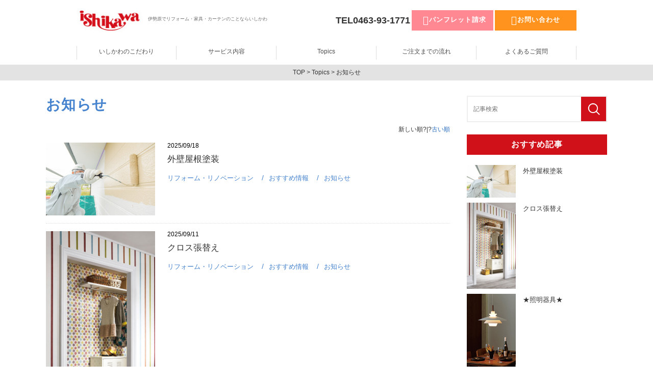

--- FILE ---
content_type: text/html; charset=UTF-8
request_url: https://interior-ishikawa.jp/blog/category/news
body_size: 20404
content:
<!DOCTYPE html>
<html lang="ja">
<head>
<meta charset="UTF-8">
<meta name="viewport" content="width=device-width, initial-scale=1, maximum-scale=1, minimum-scale=1">
<title>お知らせ｜伊勢原でリフォーム・家具・カーテンのことならいしかわ | 伊勢原でリフォーム・家具・カーテンのことならいしかわ</title>
<meta name="keywords" content="リフォーム,リノベーション,家具,カーテン,伊勢原,店舗">
<meta name="description" content="いしかわは、神奈川県伊勢原市にあるリフォーム、家具、カーテンの販売店です。伊勢原市近郊で、リフォーム・リノベーションや、家具、カーテンをご検討の方は、専門のスタッフが最適なご提案をいたします。">
<link rel="stylesheet" type="text/css" href="/dcms_media/css/common.css">
<link rel="stylesheet" type="text/css" href="/dcms_media/css/common_tablet.css">
<link rel="stylesheet" type="text/css" href="/dcms_media/css/common_smartphone.css">
<link rel="stylesheet" href="/dcms_media/blog/css/blog_sanitize.css">
<link rel="stylesheet" href="/dcms_media/blog/css/blog_common.css">
<link rel="stylesheet" href="/dcms_media/blog/css/blog_layout.css">
<link rel="stylesheet" href="/dcms_media/blog/css/blog_navi.css">
<link rel="stylesheet" href="/dcms_media/blog/css/blog_jquery.flexslider.css" />
<!-- Fuentes de Google -->
<link href='//fonts.googleapis.com/css?family=Open+Sans:400,700' rel='stylesheet' type='text/css'>
<!-- Iconos -->
<link href="http://maxcdn.bootstrapcdn.com/font-awesome/4.2.0/css/font-awesome.min.css" rel="stylesheet">
<link rel="stylesheet" href="http://fonts.googleapis.com/earlyaccess/notosansjp.css">

<!--script-st-->
<script src="/dcms_media/js/jquery-1.11.1.min.js"></script>
<script type="text/javascript" src="/dcms_media/js/slidemenu.js"></script> 
<script src="/dcms_media/js/jquery.readmore.js"></script> 
<script src="/dcms_media/js/jquery.matchHeight-min.js"></script> 
<script src="/dcms_media/blog/js/blog_jquery.flexslider-min.js"></script> 
<script>
var lh = "";
    lh = location.href;
    if (lh.match(/dcmsadm/)){
    } else {
$(document).ready(function(){
    //mainslide
    $('.flexslider').flexslider({
        animation: "slide",
        slideDirection: "horizontal",
        slideshow: true,  //自動再生
        slideshowSpeed: 4000,
        animationDuration: 800,
        directionNav: false,
        controlNav: true
    });
    //matchHeight
    $('.box3_wide').matchHeight();
    //txt_more
    $(".maintitle a").readmore({
        substr_len: 25
    });
    $(".reco .info").readmore({
        substr_len: 20
    });
    $(".top_main article:first-child").attr('id', 'first');

});
}
</script> 
<!--script-end--> 

<style>/*カテゴリの色*/
  .side .cate .catego1 a{background-color: #19BF91;}
  .side .cate .catego2 a{background-color: #FFA921;}
  .side .cate .catego3 a{background-color: #F22049;}
</style>
<script defer src="https://trace.bluemonkey.jp/trace.js"></script>

<!--start Google Analytics -->
<!-- Google Tag Manager -->
<script>(function(w,d,s,l,i){w[l]=w[l]||[];w[l].push({'gtm.start':
new Date().getTime(),event:'gtm.js'});var f=d.getElementsByTagName(s)[0],
j=d.createElement(s),dl=l!='dataLayer'?'&l='+l:'';j.async=true;j.src=
'https://www.googletagmanager.com/gtm.js?id='+i+dl;f.parentNode.insertBefore(j,f);
})(window,document,'script','dataLayer','GTM-P3CK853');</script>
<!-- End Google Tag Manager -->
<!-- Google Tag Manager (noscript) -->
<noscript><iframe src="https://www.googletagmanager.com/ns.html?id=GTM-P3CK853"
height="0" width="0" style="display:none;visibility:hidden"></iframe></noscript>
<!-- End Google Tag Manager (noscript) --><!--end Google Analytics -->
</head>

<body>
<!--Facebookタイムラインなど-->
<div id="fb-root"></div>
<script>(function(d, s, id) {
  var js, fjs = d.getElementsByTagName(s)[0];
  if (d.getElementById(id)) return;
  js = d.createElement(s); js.id = id;
  js.src = "//connect.facebook.net/ja_JP/sdk.js#xfbml=1&version=v2.6&appId=122521337887576";
  fjs.parentNode.insertBefore(js, fjs);
}(document, 'script', 'facebook-jssdk'));</script> 
<!--header st--> 
<header>
<h1>伊勢原でリフォーム・家具・カーテンのことならいしかわ</h1>
<div id="header" class="clearfix">
<div id="logo"><a href="/index.html"><img src="/dcms_media/image/common/logo.jpg" alt="株式会社いしかわ" /></a></div>
<div id="header_in">
<ul id="headnav" class="clearfix">
<li class="tel_sp"><a href="tel:0463957250">tel</a></li>
<li class="tel_pc">TEL<span class="telnum">0463-93-1771</span></li>
<li class="catalog"><a href="/catalog_contact.html">パンフレット請求</a></li>
<li class="mail"><a href="/contact.html">お問い合わせ</a></li>
</ul>
</div>
</div>
<div id="globalnav">
<div id="gnav_btn"><a href="#"><span class="menu">menu</span></a></div>
<nav id="globalnav_in">
<ul>
<li><a href="/concept.html">いしかわのこだわり</a></li>
<li><a href="/service.html">サービス内容</a></li>
<li><a href="http://interior-ishikawa.jp/blog/">Topics</a></li>
<li><a href="/flow.html">ご注文までの流れ</a></li>
<li><a href="/faq.html">よくあるご質問</a></li>
</ul>
</nav></div>
</header>
 
<!--header end--> 
<!--locator st-->
<div id="locator" style="background-color: #e3e3e3; text-align: center; font-size: 1.2rem; padding: 5px; color: #333333;"> <a href="https://interior-ishikawa.jp/index.html">TOP</a>&nbsp;&gt;&nbsp;<a href="https://interior-ishikawa.jp/blog/">Topics</a>&nbsp;&gt;&nbsp;お知らせ </div>
<!--locator end--> 
<!--contents-st-->
<div id="contents" class="clearfix"> 
  <!--contents_left-st-->
  <div id="contents_left"> 
    <!-- ブロック貼り付けエリア -->
    <div id="dcms_layoutPageBlockPasteArea"> 
      <!-- ブロック -->
      <div id="dcms_layoutPageBlock">
        <h2 class="pagetitle">お知らせ</h2>
        <!-- 新しい順古い順-st -->
                <div class="newold">
                    新しい順?|?<a href="javascript:document.getElementById('fPageChg-sort').value='asc';document.getElementById('fPageChg').submit();">古い順</a>
                  </div>
                <!-- 新しい順古い順-end --> 
        <!-- list-st -->
                        <!--article-st-->
        <article>
          <figure class="post_thumbnail"><a href="https://interior-ishikawa.jp/blog/2025/09/18/147"><img src="https://interior-ishikawa.jp/dcms_media/image/240_F_495890739_imCGrUsEqEUGyi8NXfnI0trorE49Pqal.jpg" alt="外壁屋根塗装" /></a></figure>
          <section class="info">
            <time><span>2025/09/18</span></time>
            <h1 class="title"><a href="https://interior-ishikawa.jp/blog/2025/09/18/147">外壁屋根塗装</a></h1>
            <!--category-st-->
                        <div class="catelist">
                            <a href="https://interior-ishikawa.jp/blog/category/renovation">リフォーム・リノベーション</a>
                            <a href="https://interior-ishikawa.jp/blog/category/recommend">おすすめ情報</a>
                            <a href="https://interior-ishikawa.jp/blog/category/news">お知らせ</a>
                          </div>
                        <!--category-end--> 
            <!--Tag-st-->
                        <!--Tag-end--> 
          </section>
        </article>
        <!--article-end-->
                <!--article-st-->
        <article>
          <figure class="post_thumbnail"><a href="https://interior-ishikawa.jp/blog/2025/09/11/143"><img src="https://interior-ishikawa.jp/dcms_media/image/FE76745_P01.jpg" alt="クロス張替え" /></a></figure>
          <section class="info">
            <time><span>2025/09/11</span></time>
            <h1 class="title"><a href="https://interior-ishikawa.jp/blog/2025/09/11/143">クロス張替え</a></h1>
            <!--category-st-->
                        <div class="catelist">
                            <a href="https://interior-ishikawa.jp/blog/category/renovation">リフォーム・リノベーション</a>
                            <a href="https://interior-ishikawa.jp/blog/category/recommend">おすすめ情報</a>
                            <a href="https://interior-ishikawa.jp/blog/category/news">お知らせ</a>
                          </div>
                        <!--category-end--> 
            <!--Tag-st-->
                        <!--Tag-end--> 
          </section>
        </article>
        <!--article-end-->
                <!--article-st-->
        <article>
          <figure class="post_thumbnail"><a href="https://interior-ishikawa.jp/blog/2024/12/23/135"><img src="https://interior-ishikawa.jp/dcms_media/image/tok_001.jpg" alt="★照明器具★" /></a></figure>
          <section class="info">
            <time><span>2024/12/23</span></time>
            <h1 class="title"><a href="https://interior-ishikawa.jp/blog/2024/12/23/135">★照明器具★</a></h1>
            <!--category-st-->
                        <div class="catelist">
                            <a href="https://interior-ishikawa.jp/blog/category/renovation">リフォーム・リノベーション</a>
                            <a href="https://interior-ishikawa.jp/blog/category/recommend">おすすめ情報</a>
                            <a href="https://interior-ishikawa.jp/blog/category/news">お知らせ</a>
                          </div>
                        <!--category-end--> 
            <!--Tag-st-->
                        <!--Tag-end--> 
          </section>
        </article>
        <!--article-end-->
                <!--article-st-->
        <article>
          <figure class="post_thumbnail"><a href="https://interior-ishikawa.jp/blog/2024/11/11/132"><img src="https://interior-ishikawa.jp/dcms_media/image/IMG7677.jpg" alt="ホームステージング事例【新築戸建】" /></a></figure>
          <section class="info">
            <time><span>2024/11/11</span></time>
            <h1 class="title"><a href="https://interior-ishikawa.jp/blog/2024/11/11/132">ホームステージング事例【新築戸建】</a></h1>
            <!--category-st-->
                        <div class="catelist">
                            <a href="https://interior-ishikawa.jp/blog/category/furniture">家具</a>
                            <a href="https://interior-ishikawa.jp/blog/category/recommend">おすすめ情報</a>
                            <a href="https://interior-ishikawa.jp/blog/category/news">お知らせ</a>
                          </div>
                        <!--category-end--> 
            <!--Tag-st-->
                        <!--Tag-end--> 
          </section>
        </article>
        <!--article-end-->
                <!--article-st-->
        <article>
          <figure class="post_thumbnail"><a href="https://interior-ishikawa.jp/blog/2023/12/25/138"><img src="https://interior-ishikawa.jp/dcms_media/image/copy_copy_copy_copy_１洗面浴室２.jpg" alt="浴室・洗面室・和室改修工事例" /></a></figure>
          <section class="info">
            <time><span>2023/12/25</span></time>
            <h1 class="title"><a href="https://interior-ishikawa.jp/blog/2023/12/25/138">浴室・洗面室・和室改修工事例</a></h1>
            <!--category-st-->
                        <div class="catelist">
                            <a href="https://interior-ishikawa.jp/blog/category/renovation">リフォーム・リノベーション</a>
                            <a href="https://interior-ishikawa.jp/blog/category/recommend">おすすめ情報</a>
                            <a href="https://interior-ishikawa.jp/blog/category/news">お知らせ</a>
                          </div>
                        <!--category-end--> 
            <!--Tag-st-->
                        <!--Tag-end--> 
          </section>
        </article>
        <!--article-end-->
                        <!-- list-end --> 
        <!-- pager-st -->
        <div class="pager"> &nbsp;&nbsp;<span>1</span>&nbsp;&nbsp;<a href="javascript:document.getElementById('fPageChg-page').value='2';document.getElementById('fPageChg').submit();">2</a>&nbsp;&nbsp;<a href="javascript:document.getElementById('fPageChg-page').value='2';document.getElementById('fPageChg').submit();">次へ &gt;&gt;</a>

 </div>
        <!--pager-end--> 
      </div>
      <!-- // ブロック --> 
    </div>
    <!-- // ブロック貼り付けエリア --> 
  </div>
  <!--contents_left-end--> 
  <!--contents_right-st-->
  <div id="contents_right"> <!--記事検索-st-->
<div class="blog_search clearfix"><form action=""><input class="search_txt" name="schKeyword" placeholder="記事検索" type="text"> <input class="submit_btn" value="記事検索" type="submit"></form></div>
<!--記事検索-end--> <!--おすすめ記事-st-->
<div class="side">
<h4 class="title">おすすめ記事</h4>
<ul class="reco">
<li><a href="https://interior-ishikawa.jp/blog/2025/09/18/147">
  <figure class="reco_thumbnail"><img src="https://interior-ishikawa.jp/dcms_media/image/240_F_495890739_imCGrUsEqEUGyi8NXfnI0trorE49Pqal.jpg" alt="外壁屋根塗装" alt="外壁屋根塗装" /></figure>
  <p class="info">外壁屋根塗装</p>
  </a> </li>

<li><a href="https://interior-ishikawa.jp/blog/2025/09/11/143">
  <figure class="reco_thumbnail"><img src="https://interior-ishikawa.jp/dcms_media/image/FE76745_P01.jpg" alt="クロス張替え" alt="クロス張替え" /></figure>
  <p class="info">クロス張替え</p>
  </a> </li>

<li><a href="https://interior-ishikawa.jp/blog/2024/12/23/135">
  <figure class="reco_thumbnail"><img src="https://interior-ishikawa.jp/dcms_media/image/tok_001.jpg" alt="★照明器具★" alt="★照明器具★" /></figure>
  <p class="info">★照明器具★</p>
  </a> </li>
</ul>
</div>
<!--おすすめ記事-end--> <!--アーカイブ年月-st-->
<div class="side">
<h4 class="title">アーカイブ</h4>
<ul class="archive sweep">
<li><a href="https://interior-ishikawa.jp/blog/2025/09">2025年09月 (2)</a></li>
<li><a href="https://interior-ishikawa.jp/blog/2024/12">2024年12月 (1)</a></li>
<li><a href="https://interior-ishikawa.jp/blog/2024/11">2024年11月 (1)</a></li>
<li><a href="https://interior-ishikawa.jp/blog/2024/07">2024年07月 (2)</a></li>
<li><a href="https://interior-ishikawa.jp/blog/2024/05">2024年05月 (1)</a></li>
<li><a href="https://interior-ishikawa.jp/blog/2024/04">2024年04月 (1)</a></li>
<li><a href="https://interior-ishikawa.jp/blog/2023/12">2023年12月 (4)</a></li>
<li><a href="https://interior-ishikawa.jp/blog/2023/09">2023年09月 (1)</a></li>
<li><a href="https://interior-ishikawa.jp/blog/2023/08">2023年08月 (4)</a></li>
<li><a href="https://interior-ishikawa.jp/blog/2023/07">2023年07月 (4)</a></li>
<li><a href="https://interior-ishikawa.jp/blog/2023/06">2023年06月 (2)</a></li>
<li><a href="https://interior-ishikawa.jp/blog/2020/05">2020年05月 (1)</a></li>
</ul>
<a href="https://interior-ishikawa.jp/blog/archives/2025/09" class="btn"><span><strong>アーカイブ全てを表示</strong></span></a>
</div>
<!--アーカイブ年月-end--> <!--カテゴリ-st-->
<div class="side">
<h4 class="title">カテゴリ</h4>
<ul class="cate sweep">
<li><a href="https://interior-ishikawa.jp/blog/category/furniture">家具 (16)</a></li>
<li><a href="https://interior-ishikawa.jp/blog/category/renovation">リフォーム・リノベーション (8)</a></li>
<li><a href="https://interior-ishikawa.jp/blog/category/recommend">おすすめ情報 (7)</a></li>
<li><a href="https://interior-ishikawa.jp/blog/category/news">お知らせ (6)</a></li>
<li><a href="https://interior-ishikawa.jp/blog/category/curtain">カーテン (2)</a></li>
<li><a href="https://interior-ishikawa.jp/blog/category/lamp">照明 (1)</a></li>
</ul>
<a href="https://interior-ishikawa.jp/blog/archives/category/furniture" class="btn"><span><span>カテゴリ全てを表示</span></span></a>
</div>
<!--カテゴリ-end--> <!--タグ-st-->
<div class="side">
<h4 class="title">タグ</h4>
</div>
<!--タグ-end--> <!--facebookタイムライン-st--> <!--<div class="side tablet_l">
<div class="fb_line">
<div class="fb-page" data-href="https://www.facebook.com/facebook" data-tabs="timeline" data-height="240" data-small-header="true" data-adapt-container-width="true" data-hide-cover="false" data-show-facepile="false">
<blockquote class="fb-xfbml-parse-ignore" cite="https://www.facebook.com/facebook"><a href="https://www.facebook.com/facebook">Facebook</a></blockquote>
</div>
</div>
</div>--> <!--facebookタイムライン-end--> <!--snsバナー-st--> <!--<div class="side tablet_l">
<ul class="banner">
<li><a href="#"><img src="/dcms_media/image/banner_twitter.jpg" alt="Twitter" /></a></li>
<li><a href="#"><img src="/dcms_media/image/banner_youtube.jpg" alt="Youtube" /></a></li>
<li><a href="#"><img src="/dcms_media/image/banner_feedly.jpg" alt="feedly" /></a></li>
</ul>
</div>--> <!--snsバナー-end-->
 </div>
  <!--contents_right-end--> 
</div>
<!--contents-end--> 
<!--footer-st--> 
<footer>
<div id="footer_top" class="clearfix">
<div id="footer_logo"><a href="/index.html"><img src="/dcms_media/image/common/logo_ft.png" alt="ロゴ" /></a></div>
<ul class="footnav">
<li><a href="/concept.html">いしかわのこだわり</a></li>
</ul>
<ul class="footnav">
<li><a href="/service.html">サービス内容</a>
<ul>
<li><a href="http://interior-ishikawa.jp/service/reform.html">リフォーム・<br class="br_common" />リノベーション</a></li>
<li><a href="http://interior-ishikawa.jp/service/furniture.html">家具</a></li>
<li><a href="http://interior-ishikawa.jp/service/curtain.html">カーテン</a></li>
</ul>
</li>
</ul>
<ul class="footnav">
<li><a href="/faq.html">よくあるご質問</a></li>
<li><a href="/flow.html">ご注文までの流れ</a></li>
<li><a href="http://interior-ishikawa.jp/blog/">いしかわマガジン</a></li>
</ul>
<ul class="footnav">
<li><a href="/news.html">ニュースリリース</a></li>
<li><a href="/contact.html">お問い合わせ</a></li>
<li><a href="/catalog_contact.html">パンフレット請求</a></li>
</ul>
</div>
<div id="footer_bottom">
<div class="footer_bottom_in clearfix">
<ul class="ftnav clearfix">
<li><a href="/company.html">企業情報</a></li>
<li><a href="/privacy.html">プライバシーポリシー</a></li>
<li><a href="/sitemap.html">サイトマップ　</a></li>
</ul>
<small id="copyright">Copyright&copy; 株式会社いしかわ All Rights Reserved.</small></div>
</div>
</footer>
 
<!--footer-end-->

<form method="get" id="fPageChg">
  <input type="hidden" name="page" value="" id="fPageChg-page" />
<input type="hidden" name="sort" value="" id="fPageChg-sort" />
<input type="hidden" name="schKeyword" value="" id="fPageChg-schKeyword" />
<input type="hidden" name="schKeywordMode" value="" id="fPageChg-schKeywordMode" />
<input type="hidden" name="schCategory" value="" id="fPageChg-schCategory" />
<input type="hidden" name="schCategoryMode" value="" id="fPageChg-schCategoryMode" />
<input type="hidden" name="schTag" value="" id="fPageChg-schTag" />
<input type="hidden" name="schTagMode" value="" id="fPageChg-schTagMode" />
<input type="hidden" name="schYear" value="" id="fPageChg-schYear" />
<input type="hidden" name="schMonth" value="" id="fPageChg-schMonth" />
<input type="hidden" name="schMode" value="" id="fPageChg-schMode" />
<input type="hidden" name="schBowNow" value="" id="fPageChg-schBowNow" />
<input type="hidden" name="schBowNowLogin" value="" id="fPageChg-schBowNowLogin" />
</form>

<!-- Start of Async HubSpot Analytics Code --> 
<script type="text/javascript">
    (function(d,s,i,r) {
      if (d.getElementById(i)){return;}
      var n=d.createElement(s),e=d.getElementsByTagName(s)[0];
      n.id=i;n.src='//js.hs-analytics.net/analytics/'+(Math.ceil(new Date()/r)*r)+'/477531.js';
      e.parentNode.insertBefore(n, e);
    })(document,"script","hs-analytics",300000);
  </script> 
<!-- End of Async HubSpot Analytics Code -->

</body>
</html>

--- FILE ---
content_type: text/css
request_url: https://interior-ishikawa.jp/dcms_media/css/common.css
body_size: 8213
content:
/*header
--------------------------------------------------*/
header {
	position: relative;
    width: 980px;
    margin: 20px auto 10px;
}
header:after  {
	content: "";
	display: block;
	height: 0;
	clear: both;
	visibility: hidden;
}
header h1 {
    font-size: 75%;
    line-height: 1.2;
    color: #666;
    margin-top: 12px;
    position: absolute;
    width: 22%;
    left: 140px;
}

#header_in{
	float: right;
	width: 64%;
}
#logo {
    float: left;
    max-width: 130px;
    width: 30%;
}
#logo a{display: block;}
#logo img{
	width: 100%;
	height: auto;
}

#headnav {
    float: right;
    margin-bottom: 30px;
}

#headnav li {
    text-align: center;
    list-style-type: none;
    display: inline-table;
}
#headnav li:last-child {margin-right: 0;}
#headnav li a {
    display: block;
    width: 160px;
    font-size: 13px;
    line-height: 1;
    padding: 10px 13%;
    color: #fff;
    letter-spacing: 1px;
    font-weight: bold;
    white-space: nowrap;
    transition: 0.8s;
}
#headnav li a:hover {
    text-decoration: none;
}
#headnav li i {
    font-size: 16px;
    vertical-align: middle;
}
#headnav .tel_sp {display: none;}

#headnav .tel_pc {
    font-size: 18px;
    vertical-align: middle;
    font-weight: bold;
}

#headnav .tel_pc span a {
    font-size: 18px;
    font-weight: bold;
    display: inline-block;
    margin-left: -20px;
    margin-right: 20px;
}

#headnav .tel_pc a { color: #333;}
#headnav .catalog a {
    box-sizing: border-box;
    border:1px solid #FF8893;
    background-color: #FF8893;
}
#headnav .catalog a:before {
    content: "\f02d";
    display: inline-block;
    font-family: 'FontAwesome';
    font-size: 18px;
    vertical-align: middle;
}
#headnav .mail a{
    box-sizing: border-box;
    border:1px solid #FF931E; 
    background-color: #FF931E;
}
#headnav .mail a::before {
    content: "\f0e0";
    display: inline-block;
    font-family: 'FontAwesome';
    font-size: 18px;
    vertical-align: middle;
}

#headnav .catalog a:hover {
    color: #FF8893;
    background-color: #FFF;
}
#headnav .mail a:hover {
    color: #FF931E;
    background-color: #FFF;
}



/*globalnav 
--------------------------------------------------*/
#globalnav {
    position: relative;
}
#gnav_btn{display:none;}
#globalnav ul {
	display: table;
	width: 100%;
	table-layout: fixed;
}
#globalnav li {
    display: table-cell;
    text-align: center;
}
#globalnav li a {
    font-size: 12px;
    line-height: 1;
    display: block;
    padding: 5px 0;
    color: #4c4c4c;
    border-right: 1px solid #DDD;
    transition: 0.8s;
}
#globalnav li a:hover {
    text-decoration: none;
}
#globalnav li:first-child a{
    border-left: 1px solid #DDD;
}
    #globalnav li a::after {
        content: "";
        display: block;
        border-bottom: 5px solid RGBA(255, 255, 255, 0);
        bottom: -15px;
        position: relative;
        transition: 0.8s;
    }

@media only screen and (min-width: 691px) {

#globalnav li a:hover::after, #globalnav li.main_current a::after {
    border-bottom: 5px solid #f8d9d9;
    bottom: -15px;
    content: "";
    display: block;
    position: relative;
}
}

/*footer
--------------------------------------------------*/
footer{background-color: #EEE;}

#footer_top {
    max-width: 980px;
    margin: 0 auto;
    width: 94%;
    padding: 50px 0 60px;
}
#footer_logo {
    width: 20%;
    float: left;
    margin-right: 2%;
}
#footer_logo a{
	display: block;
}
#footer_logo img{
	width: 100%;
	height: auto;
}
.footnav {
    float: left;
    width: 18%;
    border-left: 1px dotted #E0CCCC;
    height: 160px;
    padding: 0 1%;
}
.footnav:nth-child(3) { width: 24%;}

.footnav li {list-style-type: none;}
.footnav li a {
    position: relative;
    color: #4c4c4c;
    font-weight: bold;
    letter-spacing: 0.1rem;
    margin-bottom: 7px;
    display: block;
    transition: 0.8s;
    padding: 8px;
    background-color: RGBA(255, 255, 255, 0);
    border-radius: 3px;
}
.footnav li a:hover {
    text-decoration: none;
}
.footnav li a:before {
    position: absolute;
    top: 50%;
    right: 5%;
    display: block;
    content: '';
    width: 8px;
    height: 8px;
    margin-top: -4px;
    border-top: 1px solid #E79999;
    border-right: 1px solid #E79999;
    -webkit-transform: rotate(45deg);
    -o-transform: rotate(45deg);
    -moz-transform: rotate(45deg);
    transform: rotate(45deg);
}
.footnav li li a {
    padding: 8px 8px 8px 12px;
    font-weight: normal;
    line-height: 1.2;
    margin-bottom: 5px;
}
.footnav li a:hover {
	background-color: #F8D9D9;
	border-radius: 3px;
}

#footer_bottom{background-color: #FFF;}

.footer_bottom_in {
    max-width: 980px;
    margin: 0 auto;
    padding: 10px 0;
    width: 94%;
}
.ftnav {float: left;}
.ftnav li{
	display: inline;
	padding-right: 20px;
	margin-right: 20px;
	border-right: 1px solid #ccc;
	line-height: 1;
}
.ftnav li:last-child{
	padding-right: 0;
	margin-right: 0;
	border-right: none;
}
.ftnav li a:hover{
    text-decoration: underline;
}
small{
	display: block;
	float: right;
}
.br_common {display: none;}




/* pagetop
--------------------------------------------------*/
#topcontrol {
    z-index: 150;
    bottom: 40px !important;
}
a.pagetop {
	width: 60px;
	height: 60px;
	background: url(../image/common/pagetop.gif) no-repeat 0 0;
	overflow: hidden;
	display:block;
}

header {
    position: relative;
    width: 980px;
    margin: 20px auto 10px;
}



footer {
    background-color: rgb(238, 238, 238);
}

header h1 {
    font-size: 75%;
    line-height: 1.2;
    color: rgb(102, 102, 102);
    margin-top: 12px;
    position: absolute;
    width: 25%;
    left: 140px;
}

#logo {
    float: left;
    max-width: 130px;
    width: 30%;
}



#footer_top {
    max-width: 980px;
    width: 94%;
    margin: 0px auto;
    padding: 50px 0px 60px;
}

#footer_bottom {
    background-color: rgb(255, 255, 255);
}




/*BANNER
-------------------------------------------------------------*/
#bnr_sub {
    margin: 30px auto 0;
    width: 100%;
}
#bnr_sub li {margin-bottom: 10px;}
#bnr_sub li i {
    display: block;
    margin-bottom: 8px;
    padding-top: 10px;
    font-size: 25px;
}
#bnr_sub li a {
    position: relative;
    display: block;
    height: 75px;
    text-align: center;
    padding: 10px;
    color: #FFF;
    font-size: 16px;
    font-weight: bold;
    line-height: 1.2;
    box-sizing: border-box;
    transition: 0.8s;
}
#bnr_sub li .commonspan {
    text-align: center; 
    width: 100%;
    display: block;
    padding-top: 35px;
}
    #bnr_sub .bnr01 a {border: 1px solid; background-color: #FF8893;}
    #bnr_sub .bnr02 a {border: 1px solid; background-color: #FF931E;}
    #bnr_sub .bnr03 a {border: 1px solid; background-color: #B3C63F;}
    #bnr_sub .bnr04 a {border: 1px solid; background-color: #71CECA;}
    #bnr_sub .bnr01 a:hover {color: #FF8893; background-color: #FFF;}
    #bnr_sub .bnr02 a:hover {color: #FF931E; background-color: #FFF;}
    #bnr_sub .bnr03 a:hover {color: #B3C63F; background-color: #FFF;}
    #bnr_sub .bnr04 a:hover {color: #71CECA; background-color: #FFF;}
#bnr_sub .bnr01 a::after {
    content: "\f02d";
    font-family: 'FontAwesome';
    font-size: 23px;
    position: absolute;
    top: 10px;
    left: 50%;
    margin-left: -12px;
}
#bnr_sub .bnr02 a::after {
    content: "\f0e0";
    font-family: 'FontAwesome';
    font-size: 23px;
    position: absolute;
    top: 10px;
    left: 50%;
    margin-left: -12px;
}
#bnr_sub .bnr03 a::after {
    content: "\f015";
    font-family: 'FontAwesome';
    font-size: 30px;
    position: absolute;
    top: 7px;
    left: 50%;
    margin-left: -15px;
}
#bnr_sub .bnr04 a::after {
    content: "\f059";
    font-family: 'FontAwesome';
    font-size: 28px;
    position: absolute;
    top: 7px;
    left: 50%;
    margin-left: -14px;
}


--- FILE ---
content_type: text/css
request_url: https://interior-ishikawa.jp/dcms_media/css/common_tablet.css
body_size: 1655
content:
/* screens smaller than 980---------------------------------------------------------- */
@media only screen and (min-width:691px) and (max-width:979px) {


/*header
--------------------------------------------------*/
header{	width: 94%;}
header h1 {
    margin-bottom: 10px;
    position: static;
    width: 100%;
}
#header_in { width: 76%;}
#headnav {
    margin-bottom: 30px;
    width: 100%;
    display: table;
}
#headnav li a {
    letter-spacing: 0;
    white-space: nowrap;
}
#headnav .tel_pc {
    white-space: nowrap;
    display: table-cell;
    vertical-align: middle;
}

#headnav .tel_pc span a {
    font-size: 18px;
    font-weight: bold;
    display: inline-block;
    margin-left: -20px;
}

#headnav li:last-child {
    margin-left: 5px;
}

/*footer
--------------------------------------------------*/
#footer_top {
    padding: 30px 0;
}
#footer_logo {
    width: 25%;
    float: none;
    margin: 0 auto 30px;
}

#footer_logo img {
    height: auto;
    width: 100%;
}
.footnav {
    width: 25%;
    height: 130px;
}
.footnav:nth-child(3) {
    width: 25%;
}
.footnav li li a {
    padding: 5px 8px 5px 18px;
    margin-bottom: 3px;
}
.br_common {
	display: block;
}



/* pagetop
--------------------------------------------------*/
#topcontrol{
	display: none;
}


/*BANNER
-------------------------------------------------------------*/
#bnr_sub li{
    float: left;
    width: 23.5%;
    margin-right: 2%; 
}
#bnr_sub li:last-child{margin-right: 0;}





/*------------------------------------------------------------------------------*/
}

--- FILE ---
content_type: text/css
request_url: https://interior-ishikawa.jp/dcms_media/css/common_smartphone.css
body_size: 4358
content:
/* screens smaller than 690---------------------------------------------------------- */
@media only screen and (max-width:690px) {

/*header
--------------------------------------------------*/
header {
    width: 100%;
    margin: 0 auto;
    background-color: #F55757;
}
header h1 {
    width: 100%;
    margin: 0 auto;
    position: static;
    color: #FFF;
    padding: 10px;
}
#header {
    padding: 2%;
    background-color: #FFF;
}
#logo {max-width: 100px;}

#header_in {
    max-width: 200px;
}
#headnav {
    float: none;
    margin: 0;
    display: table;
}
#headnav li {
    margin: 0 4px 0 0;
}
#headnav .tel_pc {display: none;}
#headnav .tel_sp {display: inline-table;}
#headnav .tel_sp a { background-color: #449CD5;}
#headnav li i {
    font-size: 25px;
    display: block;
}
#headnav .tel_sp a::before {
    content: "\f095";
    display: block;
    font-family: 'FontAwesome';
    font-size: 24px;
    vertical-align: middle;
}
#headnav li a {
    font-size: 0;
    padding: 0;
    border-radius: 3px;
    letter-spacing: 0;
    display: table-cell;
    vertical-align: middle;
    width: 43px;
    height: 40px;
}
#headnav .catalog a:before {
    font-size: 24px;
}
#headnav .mail a::before {
    font-size: 22px;
}


/*globalnav
--------------------------------------------------*/
#globalnav{
	margin:0;
	display:block;
	float: none;
}
#gnav_btn{display:block;}
#gnav_btn a::before {
    content: "\f0c9";
    display: block;
    font-family: 'FontAwesome';
    font-size: 35px;
    vertical-align: middle;
}
#gnav_btn a {
    color: #000;
    display: block;
    position: absolute;
    top: -54px;
    right: 10px;
}
#globalnav_in{
	width: 100%;
	height:auto;
	overflow: hidden;
	background-color: #fff;
	position: absolute;
	left: 0;
	z-index: 100;
}
#globalnav ul{ display: none;}
#globalnav li{
	display:block;
	text-align:left;
	margin:0;
	border-bottom: 1px solid #ddd;
}
#globalnav li:first-child{
	border-top: 1px solid #ddd;
}
#globalnav li a{
	font-size: 16px;
	display:block;
	padding: 20px 10px;
	border-bottom: none;
	text-decoration: none;
	webkit-transition: none;
	-moz-transition: none;
	-o-transition: none;
	transition: none;
	position: relative;
	display: block;
	transition: 0.8s;
    border-right: 0;
}
#globalnav li a::after{
	position: absolute;
	top: 50%;
	right: 5%;
	display: block;
	content: '';
	width: 8px;
	height: 8px;
	margin-top: -4px;
	border-top: 1px solid #888;
	border-right: 1px solid #888;
	-webkit-transform: rotate(45deg);
	-o-transform: rotate(45deg);
	-moz-transform: rotate(45deg);
	transform: rotate(45deg);
    bottom: auto;
    border-bottom: 0;
}
#globalnav li a:hover,#globalnav li.main_current a{
	border-bottom: none;
	background-color: #F8D9D9;
}
#globalnav li a:hover::after, #globalnav li.main_current a:hover::after {
    content: "";
    display: block;
    border-bottom: none;
    bottom: -15px;
    position: absolute;
}


/*footer
--------------------------------------------------*/
footer {
    padding: 0;
}
#footer_top {
    width: 94%;
    padding: 15px 0;
}
#footer_logo {
    width: auto;
    float: none;
    margin: 0 auto 10px;
    max-width: 130px;
}
.footnav {
    float: none;
    width: 100%;
    border-left: 0;
    height: auto;
    padding: 0;
}
.footnav:nth-child(3) {
    width: 100%;
}
.footnav li ul{
    display: none;
}
.footnav li {
    margin-bottom: 0;
}
.footnav li a {
    margin-bottom: 0;
    padding: 4px 3%;
    font-size: 17px;
    line-height: 1.2;
    font-weight: normal;
}

.footer_bottom_in {
    padding: 15px 0;
}
.ftnav {
    float: none;
    text-align: center;
}
.ftnav li {
    padding-right: 3%;
    margin-right: 0;
}

small{
	float: none;
	text-align: center;
}




/* pagetop
--------------------------------------------------*/
#topcontrol{
	display: none;
}


/*BANNER
-------------------------------------------------------------*/
#bnr_sub li{
    float: left;
    width: 48.5%;
    margin-right: 3%;
    margin-bottom: 10px;
}
#bnr_sub li:nth-child(2n){margin-right: 0;}
#bnr_sub li a {font-size: 14px;}


/*------------------------------------------------------------------------------*/
}

--- FILE ---
content_type: text/css
request_url: https://interior-ishikawa.jp/dcms_media/blog/css/blog_layout.css
body_size: 7256
content:
/* common ************************************/
time {
  display: block;
  color: #555;
}

@media only screen and (max-width: 690px) {
time {
  font-size: 1.2rem;
}
}
/* title *************************************/

h1 {
  letter-spacing: 0;
  font-weight: normal;
}

h2, h3, h4, h5, h6 {
  letter-spacing: 0.05em;
}
/* contents **********************************/
#contents {
  margin-top: 30px;
  max-width: 1100px;
  width: calc(100% - 3%);
  margin-left: auto;
  margin-right: auto;
/* */ }

@media only screen and (max-width: 690px) {
#contents {
  width: calc(100% - 8%);
}
}
#contents #contents_left {
  width: 72%;
  float: left;
}
#contents #contents_right {
  width: 25%;
  float: right;
}

@media only screen and (max-width: 690px) {
#contents #contents_right {
  margin-top: 30px;
}
}

@media screen and (max-width: 979px) {
#contents #contents_left,  #contents #contents_right {
  width: 100%;
  float: none;
}
#contents #contents_right {
  margin-top: 40px;
}
}

@media only screen and (max-width: 690px) {
#contents {
  margin: 30px auto;
}
}
/* article list **********************************/
article {
  margin-bottom: 15px;
  padding-bottom: 15px;
  border-bottom: 1px dotted #dddddd;
}
article .post_thumbnail {
  float: left;
  width: 27%;
}

@media only screen and (max-width: 690px) {
article .post_thumbnail {
  width: 34%;
}
}
article .post_thumbnail img {
  width: auto;
  max-width: 100%;
  height: auto;
}
article:after {
  content: "";
  display: table;
  clear: both;
}
article .info {
  float: right;
  width: 70%;
}

@media only screen and (max-width: 690px) {
article .info {
  width: 62%;
}
}
article .info .title {
  font-size: 1.7rem;
  line-height: 1.5;
  margin: 8px 0 15px;
}

@media only screen and (max-width: 690px) {
article .info .title {
  margin: 6px 0 6px;
  font-size: 1.5rem;
  line-height: 1.4;
}
}
article .info time {
  line-height: 1;
  position: relative;
  font-size: 1.2rem;
  color: #000000;
}
/* title **********************************/
.pagetitle {
  font-size: 2.8rem;
  color: #4683CE;
  margin-bottom: 20px;
  line-height: 1.3;
}

@media only screen and (max-width: 690px) {
.pagetitle {
  font-size: 2.1rem;
  margin-bottom: 15px;
}
}
/* SNS **********************************/
.sns_share.foot {
  padding-top: 20px;
  border-top: 1px dotted #dddddd;
  margin-top: 35px;
}
.sns_share li {
  float: left;
  list-style: none;
  margin-bottom: 5px;
  margin-right: 10px;
  width: 90px;
  line-height: 22px;
}
.sns_share .line a {
  background: #00c300 none repeat scroll 0 0;
  color: #ffffff;
  display: block;
  font-size: 1.1rem;
  text-align: center;
}

@media only screen and (max-width: 690px) {
article .info .sns_share {
  display: none;
}
}
/* main detail **********************************/
.cover {
  text-align: content;
  margin: 25px auto 40px;
}
.cover img {
  max-width: 100%;
  height: auto;
  width: auto;
  display: block;
  margin: auto;
}
#main {
  padding: 20px;
  border: 1px solid #eeeeee;
  line-height: 2;
  font-size: 1.5rem;
}

@media only screen and (max-width: 690px) {
#main {
  padding: 0;
  border: none;
}
}
#main h1 {
  font-size: 3rem;
  line-height: 1.5;
  margin: 10px 0 20px;
}

@media only screen and (max-width: 690px) {
#main h1 {
  font-size: 2.4rem;
  margin-bottom: 15px;
}
}
#main .taglist {
  margin: 5px 0 16px;
}
#main h2 {
  font-size: 2.2rem;
  line-height: 1.5;
  padding-bottom: 10px;
  margin-bottom: 20px;
  border-bottom: 3px solid #4683CE;
}

@media only screen and (max-width: 690px) {
#main h2 {
  font-size: 2rem;
}
}
#main h3 {
  font-size: 2rem;
  line-height: 1.5;
  padding-left: 12px;
  margin-bottom: 16px;
  border-left: 5px solid #4683CE;
}

@media only screen and (max-width: 690px) {
#main h3 {
  font-size: 1.8rem;
}
}
#main h4 {
  font-size: 1.8rem;
  line-height: 1.5;
  margin-bottom: 10px;
}

@media only screen and (max-width: 690px) {
#main h4 {
  font-size: 1.7rem;
}
}
/* next prev **********************************/
#nextprev {
  margin-top: 24px;
  margin-bottom: 56px;
}
#nextprev li {
  list-style: none;
}
#nextprev li a {
  font-weight: bold;
}
#nextprev li a:hover {
  color: #4683CE;
  text-decoration: none;
}
#nextprev .prev {
  float: left;
}
#nextprev .next {
  float: right;
}
/* contact **********************************/
.contact {
  margin-top: 32px;
}
.contact .title {
  text-align: center;
  color: #ffffff;
  font-size: 2rem;
  font-weight: bold;
  line-height: 1;
  letter-spacing: .08em;
  padding: 15px 8px;
  background-color: #4683CE;
}

@media only screen and (max-width: 560px) {
.contact .title {
  font-size: 1.8rem;
}
}
.contact .txt {
  padding: 32px 16px;
  border-bottom: 2px solid #eeeeee;
  border-right: 2px solid #eeeeee;
  border-left: 2px solid #eeeeee;
  font-size: 0;
}

@media only screen and (max-width: 560px) {
.contact .txt {
  padding: 26px 5%;
}
}
.contact .txt div {
  display: inline-block;
  text-align: center;
  width: 50%;
  font-size: 2rem;
  line-height: 1;
  vertical-align: middle;
}

@media only screen and (max-width: 560px) {
.contact .txt div {
  width: 100%;
}
}
.contact .txt div.tel {
  font-size: 2.8rem;
}

@media only screen and (max-width: 560px) {
.contact .txt div.tel {
  margin-bottom: 16px;
}
}
.contact .txt div.tel span {
  background: url(../image/icon_tel.png) no-repeat left center/24px auto;
  padding-left: 35px;
}
.contact .txt div.mail {
  padding: 0 3%;
}

@media only screen and (max-width: 560px) {
.contact .txt div.mail {
  padding: 0 10%;
}
}
.contact .txt div.mail a {
  display: block;
  background-color: #FFAD2B;
  color: #ffffff;
  padding: 15px;
  border-radius: 4px;
}
.contact .txt div.mail a .in {
  background: url(../image/icon_letter.png) no-repeat left center/24px auto;
  padding-left: 40px;
}
/* relation **********************************/
#relation {
  margin-top: 40px;
}
#relation article {
  border-bottom: none;
  margin-bottom: 24px;
  padding-bottom: 0;
  float: left;
  width: 49%;
  margin-right: 2%;
}
#relation article:nth-of-type(2n) {
  margin-right: 0;
}

@media only screen and (max-width: 690px) {
#relation article {
  float: none;
  width: 100%;
  margin-bottom: 15px;
}
}
#relation .title {
  font-size: 2.4rem;
  margin-bottom: 24px;
  padding-bottom: 10px;
  line-height: 1;
  border-bottom: 3px solid #eeeeee;
}
#relation:after {
  content: "";
  display: table;
  clear: both;
}
.relationlist .post_thumbnail {
  float: left;
  width: 35%;
}
.relationlist .post_thumbnail img {
  max-width: 100%;
  width: auto;
  height: auto;
}
.relationlist time, .relationlist .txt {
  float: right;
  width: 60%;
}
.relationlist time {
  color: #777777;
  margin-top: -5px;
  font-size: 1.2rem;
}
.relationlist .txt {
  font-size: 1.3rem;
  margin-top: 3px;
}

@media only screen and (max-width: 690px) {
.relationlist .txt {
  margin-top: 0;
}
}

/*# sourceMappingURL=blog_layout.css.map */



--- FILE ---
content_type: text/css
request_url: https://interior-ishikawa.jp/dcms_media/blog/css/blog_navi.css
body_size: 9629
content:
/* button **********************************/
.btn {
  text-align: center;
  display: block;
  transition: all .2s ease 0s; }

a {
  transition: all .2s ease 0s; }

a:hover {
  text-decoration: underline; }

img {
  width: auto;
  max-width: 100%;
  height: auto; }

a:hover img {
  opacity: .8; }

/* category navi common header ************************************/
.catenavi {
  border-bottom: 1px solid #eee;
  border-top: 1px solid #eee; }
  .catenavi .catenavi_in {
    max-width: 1100px;
    width: calc(100% - 3%);
    margin-left: auto;
    margin-right: auto;
    font-size: 0; }
    @media only screen and (max-width: 690px) {
      .catenavi .catenavi_in {
        width: calc(100% - 8%); } }
    .catenavi .catenavi_in li {
      margin-right: 32px;
      display: inline-block; }
      .catenavi .catenavi_in li a {
        line-height: 1.5;
        font-size: 1.2rem;
        position: relative;
        padding: 18px 0 16px;
        display: block;
        text-decoration: none; }
        @media only screen and (max-width: 979px) {
          .catenavi .catenavi_in li a {
            padding: 8px 0 6px; } }
        .catenavi .catenavi_in li a:after {
          background-color: #276CBF;
          content: "";
          height: 1px;
          width: 0;
          position: absolute;
          left: 0;
          bottom: -1px;
          transition: all .2s ease 0s; }
        .catenavi .catenavi_in li a:hover {
          color: #276CBF; }
          .catenavi .catenavi_in li a:hover:after {
            width: 100%; }
      @media only screen and (max-width: 979px) {
        .catenavi .catenavi_in li {
          margin-right: 24px; } }
  .catenavi.foot {
    margin-top: 30px; }
  @media only screen and (max-width: 979px) {
    .catenavi {
      padding: 8px 0; } }
  @media only screen and (max-width: 690px) {
    .catenavi {
      display: none; } }

/* search ************************************/
.blog_search {
  margin-bottom: 24px;
  width: 100%;
  border: 2px solid #eee; }
  .blog_search input {
    display: block;
    padding: 0 4%;
    border-radius: 0;
    height: 48px; }
    .blog_search input.search_txt {
      float: left;
      line-height: 36px;
      width: 82%; }
    .blog_search input.submit_btn {
      background: #276CBF url(../image/icon_search.png) no-repeat center center/24px auto;
      border: medium none;
      cursor: pointer;
      float: right;
      padding: 0;
      text-indent: -9999px;
      width: 18%; }

/* side ************************************/
.side {
  margin-bottom: 16px; }
  .side li {
    list-style: none; }
  .side .title {
    background-color: #9BA3AE;
    font-size: 1.6rem;
    line-height: 40px;
    color: #ffffff;
    text-align: center; }
  .side .reco {
    margin-top: 20px; }
    .side .reco li {
      margin-bottom: 10px; }
      .side .reco li:after {
        content: "";
        display: table;
        clear: both; }
      .side .reco li .reco_thumbnail {
        float: left;
        width: 35%; }
      .side .reco li .info {
        float: right;
        width: 60%;
        font-size: 1.3rem; }
      .side .reco li a {
        display: block; }
        .side .reco li a:hover .info {
          text-decoration: underline; }
      @media only screen and (min-width: 691px) and (max-width: 979px) {
        .side .reco li {
          width: 48%;
          float: left;
          margin-right: 4%;
          margin-bottom: 0;
          margin-top: 15px; }
          .side .reco li:nth-child(2n) {
            margin-right: 0; } }
    @media only screen and (min-width: 691px) and (max-width: 979px) {
      .side .reco {
        margin-top: 5px;
        margin-bottom: 20px; }
        .side .reco:after {
          content: "";
          display: table;
          clear: both; } }
  .side .sweep {
    padding: 20px 15px;
    background-color: #fafafa;
    border-style: solid;
    border-width: 0 1px 1px 1px;
    border-color: #eeeeee; }
    .side .sweep li {
      display: inline-block;
      margin: 2px 2px 2px 0; }
  .side .archive li {
    display: block;
    margin: 6px 0 6px 14px; }
    .side .archive li:first-child {
      margin-top: 0; }
    .side .archive li:last-child {
      margin-bottom: 0; }
    .side .archive li a {
      position: relative;
      display: block; }
      .side .archive li a:before {
        content: "";
        width: 6px;
        height: 6px;
        border-style: solid;
        border-width: 2px 2px 0 0;
        border-color: #276CBF;
        transform: rotate(45deg);
        position: absolute;
        top: 50%;
        left: -14px;
        margin-top: -3px; }
    @media only screen and (min-width: 691px) and (max-width: 979px) {
      .side .archive li {
        display: inline-block;
        margin-right: 10px; } }
  .side .cate li a {
    display: block;
    font-size: 1.2rem;
    line-height: 1.2;
    padding: 6px 12px 5px;
    border-radius: 2px;
    color: #ffffff;
    background-color: #98BEEC; }
    .side .cate li a:hover {
      background-color: #276CBF; }
  .side .tag li {
    margin: 0 10px 6px 0; }
    .side .tag li a {
      display: block;
      font-size: 1.2rem;
      line-height: 1.2;
      padding: 0 0 0 13px;
      background: url(../image/icon_sharp.png) no-repeat 0 1px/10px auto;
      color: #276CBF; }
      .side .tag li a:hover {
        text-decoration: underline; }
  .side .btn {
    background-color: #fafafa;
    background-color: #fafafa;
    border-style: solid;
    border-width: 0 1px 1px 1px;
    border-color: #eeeeee;
    color: #276CBF;
    font-size: 1.4rem;
    position: relative;
    padding: 13px 2%; }
    .side .btn:hover {
      background-color: #276CBF;
      color: #ffffff;
      text-decoration: none; }
      .side .btn:hover span:before {
        border-color: #ffffff; }
    .side .btn span {
      position: relative; }
      .side .btn span:before {
        content: "";
        width: 6px;
        height: 6px;
        border-style: solid;
        border-width: 2px 2px 0 0;
        border-color: #276CBF;
        transform: rotate(45deg);
        position: absolute;
        top: 50%;
        left: -14px;
        margin-top: -3px; }
  .side .banner li {
    margin: 3px 0;
    list-style: none; }
    .side .banner li:first-child {
      margin-top: -3px; }

@media screen and (min-width: 691px) and (max-width: 979px) {
  .tablet_l {
    float: left;
    width: 46%;
    margin-right: 2%;
    margin-left: 2%; }
    .tablet_l .fb_line {
      width: 300px;
      max-width: 500px;
      margin: auto; }
    .tablet_l .banner {
      max-width: 300px;
      margin: auto; } }
/* blog list category ************************************/
.catelist, .taglist {
  font-size: 0;
  margin: 4px 0; }
  .catelist a, .taglist a {
    margin-right: 16px;
    position: relative;
    color: #4683CE;
    font-size: 1.3rem;
    line-height: 1.4; }
    @media screen and (max-width: 690px) {
      .catelist a, .taglist a {
        font-size: 1.1rem; } }
    .catelist a:before, .taglist a:before {
      content: "/";
      color: #4683CE;
      font-size: 1.4rem;
      padding-right: 10px;
      text-decoration: none; }
    .catelist a:first-child:before, .taglist a:first-child:before {
      display: none; }
    .catelist a:hover, .taglist a:hover {
      text-decoration: underline; }
      .catelist a:hover:before, .taglist a:hover:before {
        text-decoration: none; }

.taglist a {
  color: #9BA3AE; }
  .taglist a:before {
    color: #9BA3AE; }

/* archive year month tag category list ************************************/
.archivelist {
  font-size: 1.2rem;
  line-height: 1.4;
  margin-bottom: 20px; }
  @media only screen and (max-width: 690px) {
    .archivelist {
      margin-bottom: 10px; } }
  .archivelist .list a {
    border: 1px solid #9BA3AE;
    border-radius: 3px;
    padding: 6px 15px 4px;
    display: inline-block;
    margin: 4px 2px;
    color: #555555; }
    .archivelist .list a:hover, .archivelist .list a.current {
      background-color: #9BA3AE;
      color: #ffffff;
      text-decoration: none; }
    @media only screen and (max-width: 690px) {
      .archivelist .list a {
        padding: 4px 10px 2px; } }
  .archivelist .year a {
    font-size: 1.6rem; }
    @media only screen and (max-width: 690px) {
      .archivelist .year a {
        font-size: 1.4rem; } }

/* pager new old ************************************/
.newold, .pager {
  text-align: right;
  margin-bottom: 15px; }
  .newold a, .pager a {
    color: #276CBF; }

.pager {
  font-size: 0; }
  .pager a {
    padding: 4px 10px;
    display: inline-block;
    font-size: 1.3rem; }
  .pager span {
    background-color: #9BA3AE;
    color: #ffffff;
    padding: 4px 10px;
    margin: 0 5px;
    font-size: 1.3rem; }

/*# sourceMappingURL=blog_navi.css.map */

.side .title {
    background-color: #d11119;
}

.side .archive li a:before {
    border-color: #d11119;
}

.side .btn span:before {
    border-color: #d11119;
}

.side .btn {
    color: #d11119;
}

.side .btn:hover {
    background-color: #d11119;
}

.blog_search input.submit_btn {
    background: #d11119 url(../image/icon_search.png) no-repeat center center/24px auto;
}

.side .cate li a {
    background-color: #d17a7e;
}

.side .cate li a:hover {
    background-color: #d11119;
}

--- FILE ---
content_type: text/css
request_url: https://interior-ishikawa.jp/dcms_media/blog/css/blog_jquery.flexslider.css
body_size: 4694
content:
/*
 * jQuery FlexSlider v2.2.0
 * http://www.woothemes.com/flexslider/
 *
 * Copyright 2012 WooThemes
 * Free to use under the GPLv2 license.
 * http://www.gnu.org/licenses/gpl-2.0.html
 *
 * Contributing author: Tyler Smith (@mbmufffin)
 */
/* Browser Resets
*********************************/
.flex-container a:active,
.flexslider a:active,
.flex-container a:focus,
.flexslider a:focus {outline: none;}
.slides, .flex-control-nav, .flex-direction-nav {
	margin: 0;
	padding: 0;
	list-style: none;
}
/* FlexSlider Necessary Styles
	*********************************/
.flexslider {
	margin: 0 auto 70px;
	padding: 0;
}
.removeThis.flexslider{margin-bottom: 0;}
.flexslider .slides > li {
	display: none;
	-webkit-backface-visibility: hidden;
} /* Hide the slides before the JS is loaded. Avoids image jumping */
/*.flexslider .slides img {
	width: 100%;
	display: block;
}*/
.flex-pauseplay span {text-transform: capitalize;}
/* Clearfix for the .slides element */
.slides:after {
	content: ".";
	display: block;
	clear: both;
	visibility: hidden;
	line-height: 0;
	height: 0;
}
html[xmlns] .slides {display: block;}
* html .slides {height: 1%;}
/* No JavaScript Fallback */
/* If you are not using another script, such as Modernizr, make sure you
 * include js that eliminates this class on page load */
.no-js .slides > li:first-child {
	display: block;
}
/* FlexSlider Default Theme
*********************************/
.flexslider {
	position: relative;
	zoom: 1;
}
.flex-viewport {
	max-height: 2000px;
	-webkit-transition: all 1s ease;
	-moz-transition: all 1s ease;
	-o-transition: all 1s ease;
	transition: all 1s ease;
}
.loading .flex-viewport {max-height: 300px;}
.flexslider .slides {zoom: 1;}
.carousel li {margin-right: 5px;}
/* Direction Nav */
.flex-direction-nav {*height: 0;}
.flex-direction-nav a {
	display: block;
	width: 81px;
	height: 30px;
	margin: -20px 0 0;
	position: absolute;
	top: 50%;
	z-index: 10;
	overflow: hidden;
	opacity: 0;
	cursor: pointer;
	-webkit-transition: all .3s ease;
	-moz-transition: all .3s ease;
	transition: all .3s ease;
}
.flex-direction-nav .flex-prev {left: -50px;}
.flex-direction-nav .flex-next {
	right: -50px;
	text-align: right;
}
.flexslider:hover .flex-prev {
	opacity: 0.7;
	left: 10px;
}
.flexslider:hover .flex-next {
	opacity: 0.7;
	right: 10px;
}
.flexslider:hover .flex-next:hover,
.flexslider:hover .flex-prev:hover {opacity: 1;}
.flex-direction-nav .flex-disabled {
	opacity: 0!important;
	filter: alpha(opacity=0);
	cursor: default;
}
.flex-direction-nav a:before {
	display: inline-block;
	content: '';
	width: 81px;
	height: 30px;
	background: url(../image/common/flex_image/bx_prev.png) no-repeat 0 0;
}
.flex-direction-nav a.flex-next:before {
	background-image: url(../image/common/flex_image/bx_next.png);
}
/* Pause/Play */
/*.flex-pauseplay a {
	display: block;
	width: 20px;
	height: 20px;
	position: absolute;
	bottom: 5px;
	left: 10px;
	opacity: 0.8;
	z-index: 10;
	overflow: hidden;
	cursor: pointer;
	color: #000;
}
.flex-pauseplay a:before {
	font-family: "flexslider-icon";
	font-size: 20px;
	display: inline-block;
	content: '\f004';
}
.flex-pauseplay a:hover {
	opacity: 1;
}
.flex-pauseplay a.flex-play:before {
	content: '\f003';
}*/

/* Control Nav */
.flex-control-nav {
	width: 100%;
	position: absolute;
	bottom: -30px;
	text-align: center;
	z-index: 10000;
	line-height: 1;
}
.flex-control-nav li {
	margin: 0 5px;
	display: inline-block;
	zoom: 1;
	*display: inline;
}
.flex-control-paging li a {
	width: 7px;
	height: 7px;
	display: block;
	background: #ccc;
	cursor: pointer;
	text-indent: -9999px;
	-webkit-border-radius: 20px;
	-moz-border-radius: 20px;
	-o-border-radius: 20px;
	border-radius: 20px;
}
.flex-control-paging li a:hover {
	background: #276CBF;
}
.flex-control-paging li a.flex-active {
	background: #276CBF;
	cursor: default;
}

@media only screen and (max-width:690px) {
	.flex-control-nav {
		display: none;
	}
} /* */

/* main slide ************************************/
.flexslider .slides > li {
	height: 400px;
	width: 100%;
	overflow: hidden;
	background-repeat: no-repeat;
	background-position: center center;
	background-size: cover;
	position: relative;
}
.mainin {
	position: absolute;
	bottom: 0;
	left: 0;
	width: 100%;
	padding: 20px 24px;
	background-color: rgba(255,255,255,.8);
}
.mainin .maintitle {
	font-size: 2.4rem;
	margin: 0 0 10px;
}
.mainin .maintitle a:hover {text-decoration: underline;}

@media only screen and (max-width:690px) {
	.flexslider {
		margin-bottom: 24px;
	}
	.flexslider .slides > li {
		height: 280px;
	}
	.mainin .maintitle {
		font-size: 1.8rem;
		line-height: 1.4;
		margin-bottom: 6px;
	}
	.mainin {padding: 10px 15px 8px;}
} /* */


--- FILE ---
content_type: text/plain
request_url: https://www.google-analytics.com/j/collect?v=1&_v=j102&a=614795568&t=pageview&_s=1&dl=https%3A%2F%2Finterior-ishikawa.jp%2Fblog%2Fcategory%2Fnews&ul=en-us%40posix&dt=%E3%81%8A%E7%9F%A5%E3%82%89%E3%81%9B%EF%BD%9C%E4%BC%8A%E5%8B%A2%E5%8E%9F%E3%81%A7%E3%83%AA%E3%83%95%E3%82%A9%E3%83%BC%E3%83%A0%E3%83%BB%E5%AE%B6%E5%85%B7%E3%83%BB%E3%82%AB%E3%83%BC%E3%83%86%E3%83%B3%E3%81%AE%E3%81%93%E3%81%A8%E3%81%AA%E3%82%89%E3%81%84%E3%81%97%E3%81%8B%E3%82%8F%20%7C%20%E4%BC%8A%E5%8B%A2%E5%8E%9F%E3%81%A7%E3%83%AA%E3%83%95%E3%82%A9%E3%83%BC%E3%83%A0%E3%83%BB%E5%AE%B6%E5%85%B7%E3%83%BB%E3%82%AB%E3%83%BC%E3%83%86%E3%83%B3%E3%81%AE%E3%81%93%E3%81%A8%E3%81%AA%E3%82%89%E3%81%84%E3%81%97%E3%81%8B%E3%82%8F&sr=1280x720&vp=1280x720&_u=YGBACAABBAAAAC~&jid=1247646717&gjid=179976136&cid=726754810.1770143934&tid=UA-88931710-1&_gid=404362591.1770143934&_r=1&_slc=1&gtm=45He6220n81P3CK853v76038184za200zd76038184&gcd=13l3l3l3l1l1&dma=0&tag_exp=103116026~103200004~104527907~104528500~104684208~104684211~115495939~115938465~115938469~116185181~116185182~116491845~116988315~117025850~117041587&z=708520320
body_size: -452
content:
2,cG-JT86J7E9SF

--- FILE ---
content_type: application/javascript
request_url: https://interior-ishikawa.jp/dcms_media/js/slidemenu.js
body_size: 698
content:
/*---------------------------------------------
	Slide Menu
  ---------------------------------------------*/

(function($){
$(document).ready(function() {

	var open = 0;

	$("#gnav_btn a").click(function() {
		$(this).blur();
		var $gnav = $("#globalnav ul");
		var gnavHeight = $gnav.height();
		if(!open) {
			open = 1;
			$(this).addClass("current");
			$gnav.css({display:"block", marginTop:-gnavHeight+"px"}, 300, "swing").animate({marginTop:"0"});
		} else {
			open = 0;
			$(this).removeClass("current");
			$gnav.animate({marginTop:-gnavHeight+"px"}, 300, "swing", function() {
				$(this).removeAttr("style");
			});
		}
		return false;
	});

});
})(jQuery);